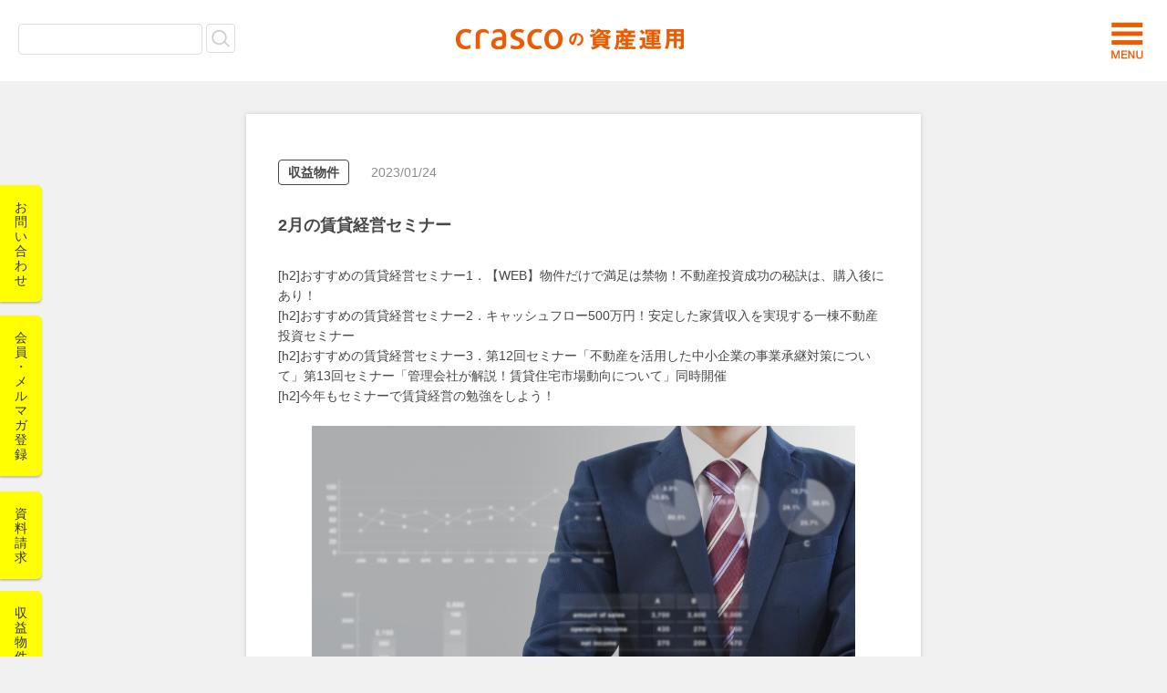

--- FILE ---
content_type: text/html; charset=UTF-8
request_url: https://asset.crasco.jp/shuekibukken/7207
body_size: 31046
content:
<!DOCTYPE html>
<html lang="ja">

<head prefix="og: http://ogp.me/ns# fb: http://ogp.me/ns/fb# website: http://ogp.me/ns/website# article: http://ogp.me/ns/article#">
	<meta charset="utf-8">
	<meta name="viewport" content="width=device-width, initial-scale=1.0, user-scalable=0">
	<title>2月の賃貸経営セミナー/クラスコの資産運用</title>
	<link rel="shortcut icon" href="/img/asset/favicon.ico">
	<meta name="keywords" content="" />
	<meta name="description" content="
[h2]おすすめの賃貸経営セミナー1．【WEB】物件だけで満足は禁物！不動産投資成功の秘訣は、購入後にあり！
[h2]おすすめの賃貸経営セミナー2．キャッシュフロー500万円！安定した家賃収入を実現する一棟不動産投資セミナー
[h2]おすすめの賃貸経営セミナー3．第12回…
" />
	<meta property="og:title" content="2月の賃貸経営セミナー/クラスコの資産運用" />
	<meta property="og:type" content="website" />
	<meta property="og:description" content="
[h2]おすすめの賃貸経営セミナー1．【WEB】物件だけで満足は禁物！不動産投資成功の秘訣は、購入後にあり！
[h2]おすすめの賃貸経営セミナー2．キャッシュフロー500万円！安定した家賃収入を実現する一棟不動産投資セミナー
[h2]おすすめの賃貸経営セミナー3．第12回…
" />
	<meta property="og:url" content="http://asset.crasco.jp/shuekibukken/7207" />
	<meta property="og:image" content="https://owners-academy.s3.ap-northeast-1.amazonaws.com//img/post/7207/a7f8e0e014c93878300bd93d2309593c.jpg?X-Amz-Content-Sha256=UNSIGNED-PAYLOAD&X-Amz-Algorithm=AWS4-HMAC-SHA256&X-Amz-Credential=AKIA2GCU6ABFEZI7PV5V%2F20260130%2Fap-northeast-1%2Fs3%2Faws4_request&X-Amz-Date=20260130T054856Z&X-Amz-SignedHeaders=host&X-Amz-Expires=60&X-Amz-Signature=53bbecac4615c689a7941f2ee40fbd0e91b0372f8a1b8661dc7ce69738f0adf5" />
	<meta property="og:site_name" content="2月の賃貸経営セミナー/クラスコの資産運用" />
	<meta name="twitter:site" content="@takara_fudosan" />
	<meta name="twitter:card" content="summary" />
	<meta name="twitter:creator" content="@takara_fudosan" />
	<meta name="twitter:description" content="
[h2]おすすめの賃貸経営セミナー1．【WEB】物件だけで満足は禁物！不動産投資成功の秘訣は、購入後にあり！
[h2]おすすめの賃貸経営セミナー2．キャッシュフロー500万円！安定した家賃収入を実現する一棟不動産投資セミナー
[h2]おすすめの賃貸経営セミナー3．第12回…
" />
	<meta name="twitter:image:src" content="https://owners-academy.s3.ap-northeast-1.amazonaws.com//img/post/7207/a7f8e0e014c93878300bd93d2309593c.jpg?X-Amz-Content-Sha256=UNSIGNED-PAYLOAD&X-Amz-Algorithm=AWS4-HMAC-SHA256&X-Amz-Credential=AKIA2GCU6ABFEZI7PV5V%2F20260130%2Fap-northeast-1%2Fs3%2Faws4_request&X-Amz-Date=20260130T054856Z&X-Amz-SignedHeaders=host&X-Amz-Expires=60&X-Amz-Signature=53bbecac4615c689a7941f2ee40fbd0e91b0372f8a1b8661dc7ce69738f0adf5" />

	<link rel="shortcut icon" type="image/x-icon" href="/img/asset/favicon.ico">
	<link rel="stylesheet" href="/css/asset/common.css"/>
	<link rel="stylesheet" href="/css/asset/style.css"/>
	<link rel="stylesheet" href="/css/asset/slidebars.css"/>
	<script src="/js/asset/jquery-1.11.3.min.js"></script>
	<script src="/js/asset/jquery.easing.1.3.js"></script>
	<script src="/js/asset/slidebars.min.js"></script>
	<script src="/js/asset/smartRollover.js"></script>
	<script src="/js/asset/masonry.pkgd.min.js"></script>
	<script src="/js/asset/imagesloaded.pkgd.min.js"></script>
	<script src="/js/asset/jquery.infinitescroll.min.js"></script>
	<script src="/js/asset/mainscript.js"></script>
	<script src="/js/asset/script.js"></script>
	<script src="/js/asset/jquery.validate.js"></script>
	<script src="/js/asset/form.validate.js"></script>
	<script src="https://www.google.com/recaptcha/api.js"></script>
	<script src="/js/recaptcha-button.js"></script>
	<style type="text/css">
		body {
			transition-duration: 0.8s;
			transition-property: opacity;
		}
	</style>
	<script type="text/javascript">
		document.write('<style type="text/css">body { opacity: 0.0; }</style>');
	</script>
	<script type="text/javascript">
		jQuery(document).ready(function($) {
			$('body').css({
				opacity: 1.0
			});
		});
	</script>
	<script>
		(function(i, s, o, g, r, a, m) {
			i['GoogleAnalyticsObject'] = r;
			i[r] = i[r] || function() {
				(i[r].q = i[r].q || []).push(arguments)
			}, i[r].l = 1 * new Date();
			a = s.createElement(o),
				m = s.getElementsByTagName(o)[0];
			a.async = 1;
			a.src = g;
			m.parentNode.insertBefore(a, m)
		})(window, document, 'script', '//www.google-analytics.com/analytics.js', 'ga');

		ga('create', 'UA-43746625-6', 'auto');
		ga('send', 'pageview');
	</script>
	<!-- /画面切替 モーション-->
	<!--[if lt IE 9]><script src="http://css3-mediaqueries-js.googlecode.com/svn/trunk/css3-mediaqueries.js"></script><![endif]-->
	<!--[if lt IE 9]><script src="http://html5shiv.googlecode.com/svn/trunk/html5.js"></script><![endif]-->
</head><body>
  <a name="top" id="top"></a>
  <!-- header -->
<header class="sb-slide">
	<div class="headerOtl">
		<h1 class="logo">
			<a href="/">
				<img src="/img/asset/logo.png" alt="クラスコの資産運用"/>			</a>
		</h1>
		<form method="post" accept-charset="utf-8" action="/"><div style="display:none;"><input type="hidden" name="_method" value="POST"/></div>		<div class="searchBox">
			<input type="text" name="condition" id="condition" class="searchText mSize" placeholder="">
			<button class="searchSubmit mSize" type="submit"></button>			<!--<a href="/" class="searchSubmit mSize" onclick="form.submit();"></a>-->
			<a href="#" class="effect button-toggle"><div class="searchSubmitSp"></div></a>
		</div>
		</form>		<div class="headerRbox">
			<p class="menu sb-toggle-right effect"><img src="/img/asset/menu.png" alt="menu" title="menu"></p>
		</div>
	</div>

	<div class="searchArea">
		<form method="post" accept-charset="utf-8" id="searchForm" action="/"><div style="display:none;"><input type="hidden" name="_method" value="POST"/></div>		<div class="searchBoxRes">
			<input type="text" name="condition" id="condition" class="searchTextRes" placeholder="">
			<a href="#" class="searchSubmit" onclick="document.getElementById('searchForm').submit();"></a>
		</div>
		</form>	</div>
</header>
  <div id="sb-site">
    <div class="lowerWrapper" id="main">
      <section>
  <div class="sideMenu">
    <div><a href="/contact" id="btnContact">お問い合わせ</a></div>
    <div><a href="/registration" id="btnKain">会員・メルマガ登録</a></div>
    <div><a href="/contact/資料請求" id="btnShiryo">資料請求</a></div>
    <div><a href="https://am.crasco.jp/" id="btnBukken" target="_blank">収益物件を探す</a></div>
    <!-- <div><a href="/company/management_plan" id="btnKanri">管理プランを見る</a></div> -->
    <div><a href="https://www.crasco.jp/owners/ownersclub/#strength" id="btnKanri" target="_blank">クラスコの強み</a></div>
  </div>
</section>      <div id="lowerContainer">
        <div id="lowerContents">
          <a href="/shuekibukken/" class="bukkenTag">収益物件</a>
<div class="lower_entry_date">2023/01/24</div>
<h2 class="kijih2">2月の賃貸経営セミナー</h2>
<div class="kiji">
  
	 [h2]おすすめの賃貸経営セミナー1．【WEB】物件だけで満足は禁物！不動産投資成功の秘訣は、購入後にあり！<br />[h2]おすすめの賃貸経営セミナー2．キャッシュフロー500万円！安定した家賃収入を実現する一棟不動産投資セミナー<br />[h2]おすすめの賃貸経営セミナー3．第12回セミナー「不動産を活用した中小企業の事業承継対策について」第13回セミナー「管理会社が解説！賃貸住宅市場動向について」同時開催<br />[h2]今年もセミナーで賃貸経営の勉強をしよう！<br /><br /><div class="news_detail_img"><div class="lowerImg"><img src="https://owners-academy.s3.ap-northeast-1.amazonaws.com/img/post/7207/a7f8e0e014c93878300bd93d2309593c.jpg?X-Amz-Content-Sha256=UNSIGNED-PAYLOAD&X-Amz-Algorithm=AWS4-HMAC-SHA256&X-Amz-Credential=AKIA2GCU6ABFEZI7PV5V%2F20260130%2Fap-northeast-1%2Fs3%2Faws4_request&X-Amz-Date=20260130T054856Z&X-Amz-SignedHeaders=host&X-Amz-Expires=300&X-Amz-Signature=9184a9698ba4dd55b804ab5c87af88f9c2e0d19b10ff0ff4af6eb7b3a5405ba1" class="news_detail_img2"></div></div>新しい年が始まりましたが、1月は何かと忙しく、あっという間に過ぎてしまったという人も多いのではないでしょうか。<br /><br />今回のコラムでは、新しい年を迎えてしっかり賃貸経営について勉強しようとしている人におすすめの2月に行われる賃貸経営セミナーを紹介します。<br /><br />役に立つセミナーばかりなのでぜひ参考にしてみてください。<br /><br /><h2>おすすめの賃貸経営セミナー1．【WEB】物件だけで満足は禁物！不動産投資成功の秘訣は、購入後にあり！</h2><br />講師：株式会社和不動産　営業企画部　佐藤大介氏<br /><br />セミナー内容： マンション投資は、買ったときのタイミングに重きを置いている人も多いですが、ローンの期間は最長で35年もあることからも購入後の運用の方が大切になります。<br /><br />マンション投資は買った後の運用によって結果が変わることをセミナーで解説していきます。<br /><br />購入後のアフターフォローに力を入れている会社だからこそのノウハウを紹介します。<br /><br />＜セミナーの流れ＞<br />①オーナー様から寄せられる悩みについて<br />②意見を聞くべきは成功者から<br />③購入後の運用がいかに大切か<br />④再投資を続けていくにはグリットが大切<br />⑤アフターフォローの持つ効果と意味<br /><br />日時：2022年2月6日（日）13：30～15：00終了予定<br /><br />参加料：無料<br /><br />会場：オンラインセミナー（お手持ちのタブレットやPC、スマートフォンからご参加いただけます）<br /><br />参加特典：代表・仲宗根が執筆した著書からお好きな1冊をプレゼント<br />和不動産のロジックが詰まったメディア掲載冊子をプレゼント<br />マンション投資がわかるオリジナルアニメDVDをプレゼント<br /><br />申し込み方法：お申し込みフォームより<br /><br />参加・特典条件：あり<br /><br /><h2>おすすめの賃貸経営セミナー2．キャッシュフロー500万円！安定した家賃収入を実現する一棟不動産投資セミナー</h2><br /><br />講師： 大和財託株式会社　井口紘希氏<br /><br />セミナー内容： 長期的な安定収入が得られると人気の不動産投資ですが、正しい知識や情報を得ることが大切です。<br /><br />今回のセミナーでは、不動産投資の基礎知識やメリット・デメリット、投資判断指標などの不動産投資を成功させるための原理原則を幅広くレクチャーします。<br /><br />不動産投資は難しいと考えている人も多くいますが、不動産初心者から上級者まで幅広い人が満足できるセミナーとなっています。<br /><br />＜セミナーの流れ＞<br />①不動産投資の基礎<br />②正しい融資戦略<br />③利益の出る物件選定の方法<br />④成功事例の紹介<br />⑤次世代不動産投資<br /><br />日時：2022年2月27日（日）19：00～<br /><br />参加料：無料<br /><br />定員：30名<br /><br />会場：オンラインセミナー（お手持ちのタブレットやPC、スマートフォンからご参加いただけます）<br /><br />参加特典： 希望者にはプライベート相談あり<br /><br />申し込み方法：お申し込みフォームより<br /><br />参加条件：あり<br /><br /><h2>おすすめの賃貸経営セミナー3．第12回セミナー「不動産を活用した中小企業の事業承継対策について」第13回セミナー「管理会社が解説！賃貸住宅市場動向について」同時開催</h2><br /><br />講師： 第12回セミナー　弁護士法人朝日中央綜合法律事務所　代表弁護士　中川晴夫氏　同事務所　公認会計士/税理士　小平康弘氏<br />第13回セミナー　大和リビング株式会社　賃貸事業推進部　解発・運用グループ課長　藤井司氏<br /><br />セミナー内容： ＜第12回セミナー＞　中小企業が事業の承継をするときの株の分散防止、後継者に自社株を集約する方法と収益不動産を活用した株価引き下げ対策などについて解説します。<br /><br />＜セミナーの流れ＞<br />①非上場株式の評価方法<br />②新設会社の設立と株式交換の全体像<br />③株式を移転するときのポイント<br /><br />＜第13回セミナー＞　賃貸住宅管理会社から人口や世帯数の動向及び世帯構成の推移と入居者の属性を含めて、賃貸住宅市場におけるコロナの影響、ニーズと市場の変化に合わせた<取り組みなどを紹介します。<br /><br />＜セミナーの流れ＞<br />①人口・世帯動向<br />②D-room　入居者属性<br />③賃貸住宅市場ニーズの変化について<br />④市場ニーズと取り組み例<br /><br />日時：2022年2月15日（火）10：00～2月28日（日）18：00まで　どちらのセミナーも期間中はいつでも視聴可能です。<br /><br />参加料：無料<br /><br />会場：オンラインセミナー（お手持ちのタブレットやPC、スマートフォンからご参加いただけます）<br /><br />申し込み方法：お申し込みフォームより<br /><br />参加条件：あり<br /><br /><h2>今年もセミナーで賃貸経営の勉強をしよう！</h2><br />1月は忙しく「今年こそは本腰を入れて賃貸経営を勉強しよう！」と考えていた人は、何もできなかったとガッカリしているのではないでしょうか。<br /><br />しかし、賃貸経営は、勉強するべきテーマがたくさんあるので落ち着いてきた2月から腰を据えて始めるのが正解かもしれません。<br /><br />2月に入ると賃貸経営に関する興味深いセミナーも多く開催されるので、この機会にセミナーで賃貸経営の勉強をスタートしてみてはいかがでしょうか。<br /><br />（画像は写真ACより）<br /><br />
</div>
<div class="kiji_banner_wrapper">
  <div class="kiji_banner">
    <a href="https://www.amazon.co.jp/dp/4774518336/" class="kiji_bnlink" target="_blank">
      <img src="https://owners-academy.s3.ap-northeast-1.amazonaws.com/img/banner/book1.jpg?X-Amz-Content-Sha256=UNSIGNED-PAYLOAD&amp;X-Amz-Algorithm=AWS4-HMAC-SHA256&amp;X-Amz-Credential=AKIA2GCU6ABFEZI7PV5V%2F20260130%2Fap-northeast-1%2Fs3%2Faws4_request&amp;X-Amz-Date=20260130T054856Z&amp;X-Amz-SignedHeaders=host&amp;X-Amz-Expires=60&amp;X-Amz-Signature=50a8c37634f4ea5d52283ca158dd2b92b706057eacb62e8501a7b7dc95807790" height="500" width="500" alt=""/>    </a>
  </div>
</div>
<a href="/contact/2月の賃貸経営セミナー" title="申し込む" class="orangeBtn mt30 mb30" style="display: none">
  お問い合わせ
</a>

<div class="socialWrap">
  <div><a href="https://twitter.com/share" class="twitter-share-button" data-count="vertical">Tweet</a>
    <script>!function(d,s,id){var js,fjs=d.getElementsByTagName(s)[0],p=/^http:/.test(d.location)?'http':'https';if(!d.getElementById(id)){js=d.createElement(s);js.id=id;js.src=p+'://platform.twitter.com/widgets.js';fjs.parentNode.insertBefore(js,fjs);}}(document, 'script', 'twitter-wjs');</script>
  </div>
  <!-- /twitter sns button -->
  <div id="fb-root"></div>
  <div><script>(function(d, s, id) {
    var js, fjs = d.getElementsByTagName(s)[0];
    if (d.getElementById(id)) return;
    js = d.createElement(s); js.id = id;
    js.src = "//connect.facebook.net/ja_JP/sdk.js#xfbml=1&version=v2.5";
    fjs.parentNode.insertBefore(js, fjs);
  }(document, 'script', 'facebook-jssdk'));</script>
  <!-- /facebook snstag -->
  <div class="fb-share-button" data-href="/shuekibukken/7207" data-layout="box_count"></div></div>
  <!-- /facebook sns button -->
</div>
<!-- /socialWrap -->
        </div>
        <aside id="lowerAside">
  <div id="ranking">
    <h1 class="rank_title">人気記事ランキング</h1>
                <article class="rank_box"><a href="/shuekibukken/7170">
        <div class="figure">
          <div class="figureBox">
            <img src="https://owners-academy.s3.ap-northeast-1.amazonaws.com/img/post/7170/6bec441a946d54b4b808fb910e8998cb.jpg?X-Amz-Content-Sha256=UNSIGNED-PAYLOAD&amp;X-Amz-Algorithm=AWS4-HMAC-SHA256&amp;X-Amz-Credential=AKIA2GCU6ABFEZI7PV5V%2F20260130%2Fap-northeast-1%2Fs3%2Faws4_request&amp;X-Amz-Date=20260130T054856Z&amp;X-Amz-SignedHeaders=host&amp;X-Amz-Expires=60&amp;X-Amz-Signature=e2b4342c5700932bfa644a9e73ab0ce157e62cc04ee7b23c63448943c4eef312" width="74" class="" alt=""/>            <img src="/img/asset/img_cover.png" width="228" height="16" class="coverRankImg" alt=""/>          </div>
          <p class="rankDay">22/12/28</p></div>
          <div class="text">
            <div class="spec">
              <div class="number">1</div>
              <div class="cat rankBukken">収益物件</div>
            </div>
            <h1>リフォームの減価償却と耐用年数について</h1>
          </div>
        </a>
      </article>
                <article class="rank_box"><a href="/zeikintaisaku/373">
        <div class="figure">
          <div class="figureBox">
            <img src="https://owners-academy.s3.ap-northeast-1.amazonaws.com/img/post/iStock_88664589_%E5%8F%A4%E3%82%A2%E3%83%91%E3%83%BC%E3%83%88SMALL.jpg?X-Amz-Content-Sha256=UNSIGNED-PAYLOAD&amp;X-Amz-Algorithm=AWS4-HMAC-SHA256&amp;X-Amz-Credential=AKIA2GCU6ABFEZI7PV5V%2F20260130%2Fap-northeast-1%2Fs3%2Faws4_request&amp;X-Amz-Date=20260130T054856Z&amp;X-Amz-SignedHeaders=host&amp;X-Amz-Expires=60&amp;X-Amz-Signature=43d02b2229c4b19e87b5ce9739182330e7ab720d64fb9280e4c0d924e9a9a30d" width="74" class="" alt=""/>            <img src="/img/asset/img_cover.png" width="228" height="16" class="coverRankImg" alt=""/>          </div>
          <p class="rankDay">16/09/17</p></div>
          <div class="text">
            <div class="spec">
              <div class="number">2</div>
              <div class="cat rankZeikin">税金対策</div>
            </div>
            <h1>法定耐用年数を超えた物件でも減価償却費が計上できる</h1>
          </div>
        </a>
      </article>
                <article class="rank_box"><a href="/shuekibukken/2959">
        <div class="figure">
          <div class="figureBox">
            <img src="https://owners-academy.s3.ap-northeast-1.amazonaws.com/img/post/f8e2747e4c29c9467a8412eb11502af3.png?X-Amz-Content-Sha256=UNSIGNED-PAYLOAD&amp;X-Amz-Algorithm=AWS4-HMAC-SHA256&amp;X-Amz-Credential=AKIA2GCU6ABFEZI7PV5V%2F20260130%2Fap-northeast-1%2Fs3%2Faws4_request&amp;X-Amz-Date=20260130T054856Z&amp;X-Amz-SignedHeaders=host&amp;X-Amz-Expires=60&amp;X-Amz-Signature=bbdfc01a04f5eeb9c9ea61767b35e0022671cbe562d57f43d22fc9d09c064088" width="74" class="" alt=""/>            <img src="/img/asset/img_cover.png" width="228" height="16" class="coverRankImg" alt=""/>          </div>
          <p class="rankDay">21/02/10</p></div>
          <div class="text">
            <div class="spec">
              <div class="number">3</div>
              <div class="cat rankBukken">収益物件</div>
            </div>
            <h1>【pickupニュース】LIFULLの最新版住みた...</h1>
          </div>
        </a>
      </article>
                <article class="rank_box"><a href="/shuekibukken/1853">
        <div class="figure">
          <div class="figureBox">
            <img src="https://owners-academy.s3.ap-northeast-1.amazonaws.com/img/post/8c5c143a76ec59dcebdd725d4a7d415f.png?X-Amz-Content-Sha256=UNSIGNED-PAYLOAD&amp;X-Amz-Algorithm=AWS4-HMAC-SHA256&amp;X-Amz-Credential=AKIA2GCU6ABFEZI7PV5V%2F20260130%2Fap-northeast-1%2Fs3%2Faws4_request&amp;X-Amz-Date=20260130T054856Z&amp;X-Amz-SignedHeaders=host&amp;X-Amz-Expires=60&amp;X-Amz-Signature=bfb1cfe8ba359671fda2aafb9635b94e0a1dce885f9fe4092ed7ab672af5a92b" width="74" class="" alt=""/>            <img src="/img/asset/img_cover.png" width="228" height="16" class="coverRankImg" alt=""/>          </div>
          <p class="rankDay">19/04/29</p></div>
          <div class="text">
            <div class="spec">
              <div class="number">4</div>
              <div class="cat rankBukken">収益物件</div>
            </div>
            <h1>【pickupニュース】18年の全国空き家率は過去...</h1>
          </div>
        </a>
      </article>
                <article class="rank_box"><a href="/shuekibukken/1660">
        <div class="figure">
          <div class="figureBox">
            <img src="https://owners-academy.s3.ap-northeast-1.amazonaws.com/img/post/4f49f2dc71bc50e419aa90db12d96e99.jpg?X-Amz-Content-Sha256=UNSIGNED-PAYLOAD&amp;X-Amz-Algorithm=AWS4-HMAC-SHA256&amp;X-Amz-Credential=AKIA2GCU6ABFEZI7PV5V%2F20260130%2Fap-northeast-1%2Fs3%2Faws4_request&amp;X-Amz-Date=20260130T054856Z&amp;X-Amz-SignedHeaders=host&amp;X-Amz-Expires=60&amp;X-Amz-Signature=a06fae779f8223059ada7d01e25bf5822601aefb7a55a1988a6ea85de19a4625" width="74" class="" alt=""/>            <img src="/img/asset/img_cover.png" width="228" height="16" class="coverRankImg" alt=""/>          </div>
          <p class="rankDay">19/01/29</p></div>
          <div class="text">
            <div class="spec">
              <div class="number">5</div>
              <div class="cat rankBukken">収益物件</div>
            </div>
            <h1>土地活用で知っておきたい！国有地払い下げとは？赤道...</h1>
          </div>
        </a>
      </article>
                <article class="rank_box"><a href="/shuekibukken/1914">
        <div class="figure">
          <div class="figureBox">
            <img src="https://owners-academy.s3.ap-northeast-1.amazonaws.com/img/post/d3cfed4ea23e5539922d42e2a7cab46b.png?X-Amz-Content-Sha256=UNSIGNED-PAYLOAD&amp;X-Amz-Algorithm=AWS4-HMAC-SHA256&amp;X-Amz-Credential=AKIA2GCU6ABFEZI7PV5V%2F20260130%2Fap-northeast-1%2Fs3%2Faws4_request&amp;X-Amz-Date=20260130T054856Z&amp;X-Amz-SignedHeaders=host&amp;X-Amz-Expires=60&amp;X-Amz-Signature=c3000f1f808a2b8dd1a1e6d229398f091f8abc4882225a5190d6811713746a67" width="74" class="" alt=""/>            <img src="/img/asset/img_cover.png" width="228" height="16" class="coverRankImg" alt=""/>          </div>
          <p class="rankDay">19/06/04</p></div>
          <div class="text">
            <div class="spec">
              <div class="number">6</div>
              <div class="cat rankBukken">収益物件</div>
            </div>
            <h1>【pickupニュース】新橋30分圏内、職住近接の...</h1>
          </div>
        </a>
      </article>
                <article class="rank_box"><a href="/shuekibukken/7182">
        <div class="figure">
          <div class="figureBox">
            <img src="https://owners-academy.s3.ap-northeast-1.amazonaws.com/img/post/7182/7d7ed062fecae6e8b9190c6c68d93c17.png?X-Amz-Content-Sha256=UNSIGNED-PAYLOAD&amp;X-Amz-Algorithm=AWS4-HMAC-SHA256&amp;X-Amz-Credential=AKIA2GCU6ABFEZI7PV5V%2F20260130%2Fap-northeast-1%2Fs3%2Faws4_request&amp;X-Amz-Date=20260130T054856Z&amp;X-Amz-SignedHeaders=host&amp;X-Amz-Expires=60&amp;X-Amz-Signature=1934a28cc3c500776b31b790aa8cf45cfd35455c9626c656bd7d8003e366164e" width="74" class="" alt=""/>            <img src="/img/asset/img_cover.png" width="228" height="16" class="coverRankImg" alt=""/>          </div>
          <p class="rankDay">23/01/08</p></div>
          <div class="text">
            <div class="spec">
              <div class="number">7</div>
              <div class="cat rankBukken">収益物件</div>
            </div>
            <h1>【pickupニュース】上位に東京西部の駅がずらり...</h1>
          </div>
        </a>
      </article>
                <article class="rank_box"><a href="/shuekibukken/1861">
        <div class="figure">
          <div class="figureBox">
            <img src="https://owners-academy.s3.ap-northeast-1.amazonaws.com/img/post/4bc58d1b04a70cae6c0c3ba19589646b.png?X-Amz-Content-Sha256=UNSIGNED-PAYLOAD&amp;X-Amz-Algorithm=AWS4-HMAC-SHA256&amp;X-Amz-Credential=AKIA2GCU6ABFEZI7PV5V%2F20260130%2Fap-northeast-1%2Fs3%2Faws4_request&amp;X-Amz-Date=20260130T054856Z&amp;X-Amz-SignedHeaders=host&amp;X-Amz-Expires=60&amp;X-Amz-Signature=2b0fff5f6a44a5ecfd8a406fdfebcf184d516d85cdd6f1cbcb0bf7e32fc9bd20" width="74" class="" alt=""/>            <img src="/img/asset/img_cover.png" width="228" height="16" class="coverRankImg" alt=""/>          </div>
          <p class="rankDay">19/05/03</p></div>
          <div class="text">
            <div class="spec">
              <div class="number">8</div>
              <div class="cat rankBukken">収益物件</div>
            </div>
            <h1>【pickupニュース】国土交通省、「平成30年度...</h1>
          </div>
        </a>
      </article>
                <article class="rank_box"><a href="/shuekibukken/7227">
        <div class="figure">
          <div class="figureBox">
            <img src="https://owners-academy.s3.ap-northeast-1.amazonaws.com/img/post/7227/2b666ce11138e2d94196090c420f64d1.jpg?X-Amz-Content-Sha256=UNSIGNED-PAYLOAD&amp;X-Amz-Algorithm=AWS4-HMAC-SHA256&amp;X-Amz-Credential=AKIA2GCU6ABFEZI7PV5V%2F20260130%2Fap-northeast-1%2Fs3%2Faws4_request&amp;X-Amz-Date=20260130T054856Z&amp;X-Amz-SignedHeaders=host&amp;X-Amz-Expires=60&amp;X-Amz-Signature=4fb8c6afff747fc48ebc5c6ec75456841dc1c0affd1a37b8558924c9af1be4b9" width="74" class="" alt=""/>            <img src="/img/asset/img_cover.png" width="228" height="16" class="coverRankImg" alt=""/>          </div>
          <p class="rankDay">23/02/03</p></div>
          <div class="text">
            <div class="spec">
              <div class="number">9</div>
              <div class="cat rankBukken">収益物件</div>
            </div>
            <h1>【pickupニュース】慶應に通学しやすく家賃が安...</h1>
          </div>
        </a>
      </article>
                <article class="rank_box"><a href="/shuekibukken/5436">
        <div class="figure">
          <div class="figureBox">
            <img src="https://owners-academy.s3.ap-northeast-1.amazonaws.com/img/post/5436/3fdbb47a194b7e0c8efe27135168bf61.png?X-Amz-Content-Sha256=UNSIGNED-PAYLOAD&amp;X-Amz-Algorithm=AWS4-HMAC-SHA256&amp;X-Amz-Credential=AKIA2GCU6ABFEZI7PV5V%2F20260130%2Fap-northeast-1%2Fs3%2Faws4_request&amp;X-Amz-Date=20260130T054856Z&amp;X-Amz-SignedHeaders=host&amp;X-Amz-Expires=60&amp;X-Amz-Signature=69ea0662884332a2835a73b160b05f5db9161f4454f35b88f8a52db05a49d117" width="74" class="" alt=""/>            <img src="/img/asset/img_cover.png" width="228" height="16" class="coverRankImg" alt=""/>          </div>
          <p class="rankDay">22/09/12</p></div>
          <div class="text">
            <div class="spec">
              <div class="number">10</div>
              <div class="cat rankBukken">収益物件</div>
            </div>
            <h1>【pickupニュース】渋谷駅まで30分以内で、家...</h1>
          </div>
        </a>
      </article>
            <div class="side_banner_lower">
      <div class="side_banner_in_lower">
        <a href="https://www.amazon.co.jp/dp/4774518336/" class="banner_link_lower" target="_blank">
          <img src="https://owners-academy.s3.ap-northeast-1.amazonaws.com/img/banner/book2.jpg?X-Amz-Content-Sha256=UNSIGNED-PAYLOAD&amp;X-Amz-Algorithm=AWS4-HMAC-SHA256&amp;X-Amz-Credential=AKIA2GCU6ABFEZI7PV5V%2F20260130%2Fap-northeast-1%2Fs3%2Faws4_request&amp;X-Amz-Date=20260130T054856Z&amp;X-Amz-SignedHeaders=host&amp;X-Amz-Expires=60&amp;X-Amz-Signature=55e9be66640f88c0beeee4b22ce7114aa9b5f9e10e5a97d2b9fe083e457f85b2" height="500" width="500" alt=""/>        </a>
      </div>
    </div>
      </div>
</aside>
      </div>
      <p id="copyright">© crasco</p>
    </div>
  </div>
  <section>
    <div class="sideMenuRes sb-slide">
        <ul>
            <li><a href="/contact"><img src="/img/asset/icon_mail.png" height="16" width="16" alt=""><br><br>お問い合わせ</a></li>
            <li><a href="/registration"><img src="/img/asset/icon_human.png" height="16" width="16" alt=""><br>会員<br>メルマガ登録</a></li>
            <li><a href="/contact/資料請求"><img src="/img/asset/icon_file.png" height="16" width="16" alt=""><br><br>資料請求</a></li>
            <li><a href="https://am.crasco.jp/" target="_blank"><img src="/img/asset/icon_kensaku.png" height="16" width="16" alt=""><br>収益物件を<br>探す</a></li>
            <li><a href="/company/management_plan"><img src="/img/asset/icon_home.png" height="16" width="16" alt=""><br>管理プランを<br>見る</a></li>
        </ul>
    </div>
<!-- sideMenuスマホ -->
</section>
  <p id="page-top" class="sb-slide"><a href="#top"><img src="/img/asset/pagetop.png" alt="PAGE TOP"></a></p>
  <div class="sb-slidebar sb-right">
  <nav class="sb-menu">
    <ul>
      <li class="menuTit">Category</li>
      <li class="slidenav"><a href="/">ALL</a><a href="/jireishoukai">事例紹介</a></li>
      <li class="slidenav"><a href="https://fudousanowner.crasco.jp/events" target="_blank">セミナー</a><a href="/shuekibukken">収益物件</a></li>
      <li class="slidenav"><a href="/souzokutaisaku">相続対策</a><a href="/kushitsutaisaku">空室対策</a></li>
      <li class="slidenav"><a href="/tochi-katsuyo">土地活用</a><a href="/zeikintaisaku">税金対策</a></li>
      <li class="menuTit">Menu</li>
      <li><a href="/">Top</a></li>
              <li><a href="/login">ログイン</a></li>
            <li><a href="/contact">お問い合わせ</a></li>
      <li><a href="http://www.crasco.jp/company/outline.php" target="_blank">会社概要</a></li>
      <li><a href="/company/privacypolicy">個人情報保護方針</a></li>
      <li><a href="/sitemap">サイトマップ</a></li>
      <li class="slidenav_sns"><a href="https://www.crasco.jp/facebook//" target="_blank"><img src="/img/asset/icon_fb.png" height="20" width="20" alt=""></a><a href="https://twitter.com/takara_fudosan" target="_blank"><img src="/img/asset/icon_tw.png" height="20" width="20" alt=""></a></li>
    </ul>
  </nav>
</div></body>
</html>


--- FILE ---
content_type: text/css
request_url: https://asset.crasco.jp/css/asset/common.css
body_size: 5285
content:
@charset "UTF-8";

/*------ reset ------*/
body,div,pre,p,blockquote,form,fieldset,input,textarea,select,option,dl,dt,dd,ul,ol,li,h1,h2,h3,h4,h5,h6,table,th,td,embed,object{margin: 0;padding: 0;vertical-align: baseline;}
h1,h2,h3,h4,h5,h6 {font-style: normal;font-weight: normal;font-size: 100%;}
table{border-spacing:0;}
* html table{border-collapse:collapse;}
*:first-child+html table{border-collapse:collapse;}
caption,th{text-align:left; font-weight:normal;}
table,th,td,img {border:0;}
img,input{vertical-align:top;}
q:before,q:after{content:'';}
strong,em,address{font-weight:normal;font-stretch:normal;font-style:normal;}
ul{list-style:none;}
img, div { behavior: url(iepngfix.htc) }
article,aside,canvas,details,figcaption,figure,
footer,header,hgroup,menu,nav,section,summary{display:block;}

/*--- text-align ---*/
.center{text-align: center;}
.left {text-align:left;}
.right {text-align:right;}

/*--- float---*/
.fl {float: left;}
.fr {float: right;}

/*--- color---*/
.red   {color: #f00;}
.blue  {color: #ff0;}
.green {}

/*--- clear ---*/
.clear {clear: both;}
.clearfix:after {
visibility: hidden;
display: block;
font-size: 0;
content: " ";
clear: both;
height: 0;
}
* html .clearfix {zoom:1;}
*:first-child+html .clearfix {zoom:1;}

/*--- margin ---*/
.m0  {margin: 0px!important;}
.m5  {margin: 5px!important;}
.m10 {margin:10px!important;}
.m15 {margin:15px!important;}
.m20 {margin:20px!important;}
.m25 {margin:25px!important;}
.m30 {margin:30px!important;}
.m35 {margin:35px!important;}
.m40 {margin:40px!important;}
.m45 {margin:45px!important;}
.m50 {margin:50px!important;}

.mt0  {margin-top: 0px!important;}
.mt5  {margin-top: 5px!important;}
.mt10 {margin-top:10px!important;}
.mt15 {margin-top:15px!important;}
.mt20 {margin-top:20px!important;}
.mt25 {margin-top:25px!important;}
.mt30 {margin-top:30px!important;}
.mt35 {margin-top:35px!important;}
.mt40 {margin-top:40px!important;}
.mt45 {margin-top:45px!important;}
.mt50 {margin-top:50px!important;}

.mb0  {margin-bottom: 0px!important;}
.mb5  {margin-bottom: 5px!important;}
.mb10 {margin-bottom:10px!important;}
.mb15 {margin-bottom:15px!important;}
.mb20 {margin-bottom:20px!important;}
.mb25 {margin-bottom:25px!important;}
.mb30 {margin-bottom:30px!important;}
.mb35 {margin-bottom:35px!important;}
.mb40 {margin-bottom:40px!important;}
.mb45 {margin-bottom:45px!important;}
.mb50 {margin-bottom:50px!important;}

.ml0  {margin-left: 0px!important;}
.ml5  {margin-left: 5px!important;}
.ml10 {margin-left:10px!important;}
.ml15 {margin-left:15px!important;}
.ml20 {margin-left:20px!important;}
.ml25 {margin-left:25px!important;}
.ml30 {margin-left:30px!important;}
.ml35 {margin-left:35px!important;}
.ml40 {margin-left:40px!important;}
.ml45 {margin-left:45px!important;}
.ml50 {margin-left:50px!important;}

.mr0  {margin-right: 0px!important;}
.mr5  {margin-right: 5px!important;}
.mr10 {margin-right:10px!important;}
.mr15 {margin-right:15px!important;}
.mr20 {margin-right:20px!important;}
.mr25 {margin-right:25px!important;}
.mr30 {margin-right:30px!important;}
.mr35 {margin-right:35px!important;}
.mr40 {margin-right:40px!important;}
.mr45 {margin-right:45px!important;}
.mr50 {margin-right:50px!important;}

.ma  {margin-left: auto!important; margin-right: auto!important;}
.mar {margin-right: auto!important;}
.mal {margin-left: auto!important; }

/*--- padding ---*/
.p0  {padding: 0px!important;}
.p5  {padding: 5px!important;}
.p10 {padding:10px!important;}
.p15 {padding:15px!important;}
.p20 {padding:20px!important;}
.p25 {padding:25px!important;}
.p30 {padding:30px!important;}
.p35 {padding:35px!important;}
.p40 {padding:40px!important;}
.p45 {padding:45px!important;}
.p50 {padding:50px!important;}

.pt0  {padding-top: 0px!important;}
.pt5  {padding-top: 5px!important;}
.pt10 {padding-top:10px!important;}
.pt15 {padding-top:15px!important;}
.pt20 {padding-top:20px!important;}
.pt25 {padding-top:25px!important;}
.pt30 {padding-top:30px!important;}
.pt35 {padding-top:35px!important;}
.pt40 {padding-top:40px!important;}
.pt45 {padding-top:45px!important;}
.pt50 {padding-top:50px!important;}

.pb0  {padding-bottom: 0px!important;}
.pb5  {padding-bottom: 5px!important;}
.pb10 {padding-bottom:10px!important;}
.pb15 {padding-bottom:15px!important;}
.pb20 {padding-bottom:20px!important;}
.pb25 {padding-bottom:25px!important;}
.pb30 {padding-bottom:30px!important;}
.pb35 {padding-bottom:35px!important;}
.pb40 {padding-bottom:40px!important;}
.pb45 {padding-bottom:45px!important;}
.pb50 {padding-bottom:50px!important;}

.pl0  {padding-left: 0px!important;}
.pl5  {padding-left: 5px!important;}
.pl10 {padding-left:10px!important;}
.pl15 {padding-left:15px!important;}
.pl20 {padding-left:20px!important;}
.pl25 {padding-left:25px!important;}
.pl30 {padding-left:30px!important;}
.pl35 {padding-left:35px!important;}
.pl40 {padding-left:40px!important;}
.pl45 {padding-left:45px!important;}
.pl50 {padding-left:50px!important;}

.pr0  {padding-right: 0px!important;}
.pr5  {padding-right: 5px!important;}
.pr10 {padding-right:10px!important;}
.pr15 {padding-right:15px!important;}
.pr20 {padding-right:20px!important;}
.pr25 {padding-right:25px!important;}
.pr30 {padding-right:30px!important;}
.pr35 {padding-right:35px!important;}
.pr40 {padding-right:40px!important;}
.pr45 {padding-right:45px!important;}
.pr50 {padding-right:50px!important;}

--- FILE ---
content_type: text/css
request_url: https://asset.crasco.jp/css/asset/style.css
body_size: 40087
content:
@charset "UTF-8";

body {
	font-family: "ヒラギノ角ゴ Pro W3", "Hiragino Kaku Gothic Pro", "メイリオ", Meiryo, Osaka, "ＭＳ Ｐゴシック", "MS PGothic", sans-serif;
	font-size: 14px;
	color: #484848;
	background: #fff;
	line-height: 160%;
	height: 100%;
	word-wrap:break-word;
  -webkit-text-size-adjust: 100%;
}

@-ms-viewport {width: device-width;}

input[type=number]::-webkit-inner-spin-button,
input[type=number]::-webkit-outer-spin-button {
    -webkit-appearance: none;
    -moz-appearance: none;
    appearance: none;
    margin: 0;
}

/* link */
a {
	color: #EB5C01;
	text-decoration: none;
}
a:link {
	color: #EB5C01;
	text-decoration: none;
}
a:hover {
	color: #EB5C01;
}
a:visited {
	color: #EB5C01;
	text-decoration: none;
}

/* header */
header{
position: fixed;
width: 100%;
top: 0;
z-index: 10;
}

.headerOtl {
    border-bottom: 1px solid #eee;
	background: #fff;
	padding: 31px 0;
	position: relative;
	height: 90px;
	width: 100%;
	-webkit-box-sizing: border-box;
	-moz-box-sizing: border-box;
	box-sizing: border-box;
}

.logo{
	width: 280px;
	height: 28px;
	display: block;
	margin: 0 auto;
}

.logo img{
width: 250px;
height: auto;
}

.searchBox{
	width: 280px;
	height: 32px;
	position: absolute;
	left: 20px;
	top: 26px;
}

.searchText{
    width: 200px;
    height: 32px;
    box-sizing: boder-box;
    text-indent: 10px;
    font-size: 16px;
    border: solid 1px #dddddd;
    border-radius: 4px;
    padding: 0 0 0 0;
     font-family: "ヒラギノ角ゴ Pro W3", "Hiragino Kaku Gothic Pro", "メイリオ", Meiryo, Osaka, "ＭＳ Ｐゴシック", "MS PGothic", sans-serif;
  color: #333 !important;
}
.searchText:hover, .searchText:focus{
    border: solid 1px #ccc;
}

.searchSubmit{
    width: 32px;
    height: 32px;
    box-sizing: boder-box;
    border: solid 1px #dddddd;
    border-radius: 4px;
    padding: 0;
    display: inline-block;
    background: url(/img/asset/icon_megane.png) no-repeat center center, #fff;
    background-size: 20px 20px;
    background: url(/img/asset/icon_megane_ie8.png) no-repeat center center\9;
      -webkit-transition: 0.3s ease;
  -moz-transition: 0.3s ease;
  -o-transition: 0.3s ease;
  transition: 0.3s ease;
}
.searchSubmit:hover{
    background: url(/img/asset/icon_megane.png) no-repeat center center, #eee;
        background-size: 20px 20px;
border: solid 1px #ccc;
}

/*ドロップダウン検索*/
.searchArea{
  width: 100%;
    background: #fff;
  -webkit-box-sizing: border-box;
  -moz-box-sizing: border-box;
  box-sizing: border-box;
  border-bottom: 1px solid #ddd;
}

.searchBoxRes{
  width: 250px;
  height: 32px;
padding: 20px;
margin: 0 auto;
}

.searchTextRes{
    width: 200px;
    height: 32px;
    box-sizing: boder-box;
    text-indent: 10px;
    font-size: 16px;
    border: solid 1px #dddddd;
    border-radius: 4px;
    padding: 0 0 0 0;
    color: #999;
    -webkit-appearance: none;
}
.searchText:hover, .searchText:focus{
    border: solid 1px #ccc;
}

.searchSubmit{
    width: 32px;
    height: 32px;
    box-sizing: boder-box;
    border: solid 1px #dddddd;
    border-radius: 4px;
    padding: 0;
    display: inline-block;
    background:  url(/img/asset/icon_megane.png) no-repeat center center, #fff;
            background-size: 20px 20px;
      -webkit-transition: 0.3s ease;
  -moz-transition: 0.3s ease;
  -o-transition: 0.3s ease;
  transition: 0.3s ease;
}

.headerRbox{
	width: 400px;
	position: absolute;
	right: 0;
	top: 0;
}

.menu{
	position: absolute;
	right: 24px;
	top: 24px;
  cursor: pointer;
}

.menu img{
  width: 40px;
}

.snsFb{
	position: absolute;
	right: 131px;
	top: 26px;
}

.snsTw{
	position: absolute;
	right: 188px;
	top: 26px;
}

.contact{
	position: absolute;
	right: 271px;
	top: 26px;
}

.login{
	position: absolute;
	right: 411px;
	top: 26px;
}

/*btn*/
.orangeBtn{
  font-size: 14px;
  font-weight: bold;
  width: 180px;
  height: 36px;
  text-align: center;
  display: block;
  background-color: #eb5c01;
  color: #fff !important;
  border-radius: 4px;
  border: none;
  line-height: 36px;
  letter-spacing: 0.08em;
  text-decoration: none !important;
  box-shadow: 0 0 1px rgba(0,0,0,.10),0 2px 2px rgba(0,0,0,.20);
  -moz-transition: all 0.3s;
  -o-transition: all 0.3s;
  -webkit-transition: all 0.3s;
  transition: all 0.3s;
  font-family: "ヒラギノ角ゴ Pro W3","Hiragino Kaku Gothic Pro","メイリオ",Meiryo,Osaka,"ＭＳ Ｐゴシック","MS PGothic",sans-serif;
  margin: 10px auto;
  cursor: pointer;
  -webkit-font-smoothing: antialiased;
}
.orangeBtn:disabled{
    color: #888;
    background-color: #ccc;
    border: #ccc;
}
.orangeBtn:hover{
  opacity: 0.6;
}
.btn{
    width: 120px;
    height: 36px;
    text-align: center;
    display: block;
    background-color: #FFFF01;
    color: #333 !important;
    border-radius: 4px;
    border: none;
    line-height: 36px;
    letter-spacing: 0.08em;
	text-decoration: none !important;
    box-shadow: 0 0 1px rgba(0,0,0,.10),0 2px 2px rgba(0,0,0,.20);
-moz-transition: all 0.3s;
    -o-transition: all 0.3s;
    -webkit-transition: all 0.3s;
    transition: all 0.3s;
}
.btn:hover{
    background-color: #EB5C01;
    color: #fff !important;
}

/* gNav */
.gNavOtl{
    background: #fff;
    height: 78px;
    position: absolute;
    top:90px;
    width: 100%;
    z-index: 20;
    border-bottom: 1px solid #eee;
}

.gNav {
    width: 900px;
    margin: 0 auto;
    padding: 20px 0 14px;
}

.gNav li {
	float: left;
	padding: 0 0 0 30px;
}

/* layout */
body{
  background-color: #F1F1F1;
  position: relative;
}

.wrapper{
  position: relative;
  height: 100%;
}

#container{
  min-height: 1260px;
  overflow: hidden;
  width: 1550px;
  margin: 0 auto;
  padding: 200px 0 0 0;
  position: relative;
  -webkit-box-sizing: border-box;
  -moz-box-sizing: border-box;
  box-sizing: border-box;
}

#contents {
  width: 1260px;
  float: left;
  margin-bottom: 40px;
  -webkit-box-sizing: border-box;
  -moz-box-sizing: border-box;
  box-sizing: border-box;
}

/*lower*/
#lowerContainer{
  min-height: 1200px;
  width: 1050px;
  overflow: hidden;
  margin: 0 auto;
  padding: 125px 0 0 0;
  position: relative;
  -webkit-box-sizing: border-box;
  -moz-box-sizing: border-box;
  box-sizing: border-box;
}
#lowerContents{
  background: #fff;
  width: 740px;
  float: left;
  -webkit-box-sizing: border-box;
  -moz-box-sizing: border-box;
  box-sizing: border-box;
  padding: 50px 35px;
  box-shadow: 0 0 5px 0 #cccccc;
  margin: 0 5px 5px;
}
#lowerContents h2{
  font-size: 18px;
  margin: 0 0 30px;
  line-height: 160%;
  -webkit-font-smoothing:antialiased;
}
#lowerContents h2.kijih2{
  margin: 30px 0;
  -webkit-font-smoothing:antialiased;
}
#lowerContents h2.btmBorder{
  font-size: 22px;
  padding-bottom: 10px;
  border-bottom: 1px solid #999;
  -webkit-font-smoothing: antialiased;
}
#lowerContents h3{
  font-size: 18px;
  background: #eee;
  -webkit-box-sizing: border-box;
  -moz-box-sizing: border-box;
  box-sizing: border-box;
  padding: 10px;
  margin: 30px 0 0;
}
.s22{font-size: 22px !important;}
#lowerContents h4{
  font-size: 16px;
  margin: 30px 0 20px;
  font-weight: bold;
  -webkit-font-smoothing: antialiased;
}
#lowerContents p{margin: 20px 0;}
#lowerContents div.kiji p{
  margin: 30px 0;
  font-size: 115%;
  line-height: 32px;
}
strong, b {
  font-weight: bold;
  -webkit-font-smoothing: antialiased;
}
#lowerAside {
  width: 285px;
  float: right;
  display: block;
  box-shadow: 0 0 5px 0 #cccccc;
  margin: 0 5px 5px 0;
}
.lower_entry_date{
  display: inline;
  margin-left: 20px;
  color: #8d8d8d;
}
.lowerImg{
  max-width: 596px;
  margin: 0 auto;
  display: block;
}
.lowerImg img{
  width: 100%;
  margin: 0 auto;
  display: block;
}
.lowerWrapper{
  position: relative;
  height: 100%;
}
.lowerWrapper .btnKain {
  position: absolute;
  left: 0;
  top: 105px;
}
.lowerWrapper .btnShiryo{
  position: absolute;
  top: 302px;
}
.lowerWrapper .btnBukken{
  position: absolute;
  top: 415px;
}
.lowerWrapper .btnKanri{
  position: absolute;
  top: 579px;
}
.doc{
  width: 670px;
  overflow: hidden;
}
/*outline*/
.outline{
  width: 100%;
  height: auto;
  overflow: hidden;
}
dl {
  clear: both;
  width: 100%;
  border-bottom: 1px solid #ccc;
}
.outline dt {
  width: 190px;
  font-weight: bold;
  -webkit-font-smoothing: antialiased;
}
table.officer td {padding: 0 0 0 20px;}
dt {
  float: left;
  padding: 16px 0 0;
}
dd {
  float: left;
  padding: 16px 0;
}
.tit_outline{
  margin: 0 !important;
  padding: 0 0 10px;
}
.icon_outline{
  font-size: 80%;
  color: #fff !important;
  background-color: #EB5C01;
  padding: 2px 4px;
  line-height: 160%;
  margin-left: 4px;
}

/*sitemap*/
#sitemap_l {
  float: left;
  margin: 5px 0 20px 10px;
  width: 330px;
}
#sitemap_r {
  float: right;
  width: 330px;
}
.sitemap ul {
  margin-bottom: 0;
}
.sitemap li {
  line-height: 160%;
  margin: 0 0 0 10px;
  padding: 0 0 0 20px;
}
.sitemap .category li {
  padding: 20px 0 0 20px;
  font-weight: bold;
  -webkit-font-smoothing: antialiased;
}
.sitemap ul li ul.page li {
  padding: 10px 0 0 20px;
  font-weight: normal;
}
.sitemap ul li ul li.last {background-color: #ffffff;}
/*ログイン*/
span.required {color: #eb5c01;}
.input-text {
  box-sizing: border-box;
  height: 30px;
  padding: 0 5px;
  max-width: 100%;
  width: 330px;
  -moz-appearance: none;
  background: none repeat scroll 0 0 #ffffff;
  border: 1px solid silver;
  border-radius: 2px;
  font-size: 16px;
  font-family: "ヒラギノ角ゴ Pro W3", "Hiragino Kaku Gothic Pro", "メイリオ", Meiryo, Osaka, "ＭＳ Ｐゴシック", "MS PGothic", sans-serif;
  color: #333 !important;
  height: 32px;
}
.form-list > li {margin-bottom: 10px;}
label.required em, span.required em {display: none;}
label.required::after{
  color: #eb5c01;
  content: " ※";
  font-size: 12px;
  font-weight: normal;
  vertical-align: baseline;
}
.form-list li{
  float: left;
  width: 300px;
  margin-right: 20px;
}
.form-listWide li{
  float: left;
  width: 100%;
  margin-bottom: 20px;
}
.magazine input{
  vertical-align: middle;
  margin-right: 4px;
}
.errorText{color: #eb5c01;}
ul.disc li{
  list-style-type: disc;
  margin-left: 20px;
}
label{
  font-weight: bold;
  -webkit-font-smoothing: antialiased;
}

/* pagetop */
#page-top {
  position: fixed;
  bottom: 400px;
  right: 20px;
  z-index: 100;
}
#page-top a {
  width: 60px;
  height: 70px;
  opacity: 0.6;
}
#page-top a:hover {opacity: 1.0 !important;}
#page-top img{
  width: 50px;
  height: auto;
}

/*エントリー*/
.box_s {width: 232px;}
.entry {
  float: left;
  position: relative;
  margin: 3px 4px 5px 4px;
  background-color: #FFF;
  border: solid 4px #fff;
  -webkit-box-shadow: 0 0 5px 0 #ccc;
  -moz-box-shadow: 0 0 5px 0 #ccc;
  box-shadow: 0 0 5px 0 #ccc;
  -moz-transition: all 0.3s;
  -o-transition: all 0.3s;
  -webkit-transition: all 0.3s;
  transition: all 0.3s;
}

.entry .entry_new {
  background-clip: padding-box;
  background-color: rgba(230, 228, 0, 0.9);
  border-radius: 23px;
  color: #fff;
  display: block;
  height: 46px;
  left: -5px;
  line-height: 46px;
  position: absolute;
  text-align: center;
  top: -5px;
  width: 46px;
  z-index: 100;
}
.box_m .entry_inner, .box_s .entry_inner {
  background-color: transparent;
  background-position: center top;
  background-repeat: no-repeat;
  cursor: pointer;
  display: block;
  overflow: hidden;
}
a.entry_link {text-decoration: none;}
.entry .entry_image {
  display: block;
  overflow: hidden;
  width: 100%;
  position: relative;
}
.entry .entry_image .coverImg{
  display: block;
  overflow: hidden;
  width: 100%;
  position: absolute;
  bottom: 0;
}
.box_s .entry_image img {
  width: 232px;
  height: auto;
}
.entry .entry_note {
  position: relative;
  z-index: 20;
}
.box_m .entry_inner, .box_s .entry_inner, .categoryBoxL {cursor: pointer;}
h2 {
  display: block;
  font-size: 1.5em;
  -webkit-margin-before: 0.83em;
  -webkit-margin-after: 0.83em;
  -webkit-margin-start: 0px;
  -webkit-margin-end: 0px;
  font-weight: bold;
}
.entry h2 {
  clear:both;
  color: #000;
  font-size: 16px;
  padding: 10px 15px 10px;
  -webkit-font-smoothing:antialiased;
}
.entry p {
  color: #000;
  font-size: 115%;
  line-height: 25px;
  padding: 0 15px 10px;
}
.entry .entry_category {
  font-size: 12px;
  display: inline-block;
  padding: 5px 5px 15px 15px;
}
.entry .entry_date {
  color: #8d8d8d;
  padding: 0 15px;
  font-size: 12px;
  float: left;
}
.new_tag{
  float: right;
  border: 1px solid #E75001;
  padding: 0 10px;
  margin: 0 15px 0 0;
}

/* members_only */
.members_only_wrapper{
  position: relative;
  overflow: hidden;
  width: 100%;
  height: 240px;
  margin: 10px 0;
}
.members_only_wrapper p{
  padding: 0 20px;
}
.members_only{
  padding: 0 20px;
  box-sizing: border-box;
  width: 100%;
  height: 240px;
  position: absolute;
  top:0;
  left: 0;
  z-index: 10;
  background: url(/img/asset/bg_members_only.png) repeat-x top left;
}
.members_only_inner{
  background: rgba(0,0,0,0.05);
  z-index: 20;
  top:0;
  left: 0;
  position: absolute;
  text-align: center;
  width: 100%;
  height: 240px;
}
.members_only_text{
  margin: 20px 0;
  text-shadow: 0 0 6px #F2F2F2;
  font-size: 115%;
line-height: 32px;
}
.members_only_tit{
  margin: 40px 0 0;
  font-weight: bold;
  font-size: 120%;
  text-shadow: 0 0 6px #F2F2F2;
}
.btn_yellow{
    width: 100px;
    height: 40px;
    text-align: center;
    display: inline-block;
    background-color: #FFFF01;
    color: #333 !important;
    border-radius: 4px;
    border: none;
    line-height: 40px;
    letter-spacing: 0.08em;
  text-decoration: none !important;
    box-shadow: 0 0 1px rgba(0,0,0,.10),0 2px 2px rgba(0,0,0,.20);
-moz-transition: all 0.3s;
    -o-transition: all 0.3s;
    -webkit-transition: all 0.3s;
    transition: all 0.3s;
    margin: 6px;
    font-weight: bold;
}
.btn_yellow_box{
  text-align: center;
}

/*タグ*/
.newTag{
  display: inline-block;
  padding: 2px 10px;
  color: #484848 !important;
  border: 1px solid #484848;
  border-radius: 4px;
  font-weight: bold;
  -webkit-font-smoothing: antialiased;
  -webkit-box-sizing: border-box;
  -moz-box-sizing: border-box;
  box-sizing: border-box;
  -moz-transition: all 0.3s;
  -o-transition: all 0.3s;
  -webkit-transition: all 0.3s;
  transition: all 0.3s;
}
.newTag:hover, .zeikinTag:hover, .tochiTag:hover, .bukkenTag:hover, .souzokuTag:hover, .akishitsuTag:hover, .seminarTag:hover{
opacity: 0.6;
}
.newEntry:hover {border: solid 4px #EB5900;}
.tochiTag{
  display: inline-block;
  padding: 2px 10px;
  color: #484848 !important;
  border: 1px solid #484848;
  border-radius: 4px;
  font-weight: bold;
  -webkit-font-smoothing: antialiased;
  -webkit-box-sizing: border-box;
  -moz-box-sizing: border-box;
  box-sizing: border-box;
  -moz-transition: all 0.3s;
  -o-transition: all 0.3s;
  -webkit-transition: all 0.3s;
  transition: all 0.3s;
}
.jireiEntry:hover {border: solid 4px #795548;}
.jireiTag{
  display: inline-block;
  padding: 2px 10px;
  color: #484848 !important;
  border: 1px solid #484848;
  border-radius: 4px;
  font-weight: bold;
  -webkit-font-smoothing: antialiased;
  -webkit-box-sizing: border-box;
  -moz-box-sizing: border-box;
  box-sizing: border-box;
  -moz-transition: all 0.3s;
  -o-transition: all 0.3s;
  -webkit-transition: all 0.3s;
  transition: all 0.3s;
}
.tochiEntry:hover {border: solid 4px #ff9800;}
.bukkenTag{
  display: inline-block;
  padding: 2px 10px;
  color: #484848 !important;
  border: 1px solid #484848;
  border-radius: 4px;
  font-weight: bold;
  -webkit-font-smoothing: antialiased;
  -webkit-box-sizing: border-box;
  -moz-box-sizing: border-box;
  box-sizing: border-box;
  -moz-transition: all 0.3s;
  -o-transition: all 0.3s;
  -webkit-transition: all 0.3s;
  transition: all 0.3s;
}
.bukkenEntry:hover {border: solid 4px #f44336;}
.souzokuTag{
  display: inline-block;
  padding: 2px 10px;
  color: #484848 !important;
  border: 1px solid #484848;
  border-radius: 4px;
  font-weight: bold;
  -webkit-font-smoothing: antialiased;
  -webkit-box-sizing: border-box;
  -moz-box-sizing: border-box;
  box-sizing: border-box;
  -moz-transition: all 0.3s;
  -o-transition: all 0.3s;
  -webkit-transition: all 0.3s;
  transition: all 0.3s;
}
.souzokuEntry:hover {border: solid 4px #3a9c53;}
.akishitsuTag{
  display: inline-block;
  padding: 2px 10px;
  color: #484848 !important;
  border: 1px solid #484848;
  border-radius: 4px;
  font-weight: bold;
  -webkit-font-smoothing: antialiased;
  -webkit-box-sizing: border-box;
  -moz-box-sizing: border-box;
  box-sizing: border-box;
  -moz-transition: all 0.3s;
  -o-transition: all 0.3s;
  -webkit-transition: all 0.3s;
  transition: all 0.3s;
}
.akishitsuEntry:hover {border: solid 4px #795548;}
.seminarTag{
  display: inline-block;
  padding: 2px 10px;
  color: #484848 !important;
  border: 1px solid #484848;
  border-radius: 4px;
  font-weight: bold;
  -webkit-font-smoothing: antialiased;
  -webkit-box-sizing: border-box;
  -moz-box-sizing: border-box;
  box-sizing: border-box;
  -moz-transition: all 0.3s;
  -o-transition: all 0.3s;
  -webkit-transition: all 0.3s;
  transition: all 0.3s;
}
.seminarEntry:hover {border: solid 4px #00acc1;}
.zeikinTag{
  display: inline-block;
  padding: 2px 10px;
  color: #484848 !important;
  border: 1px solid #484848;
  border-radius: 4px;
  font-weight: bold;
  -webkit-font-smoothing: antialiased;
  -webkit-box-sizing: border-box;
  -moz-box-sizing: border-box;
  box-sizing: border-box;
  -moz-transition: all 0.3s;
  -o-transition: all 0.3s;
  -webkit-transition: all 0.3s;
  transition: all 0.3s;
}
.zeikinEntry:hover {border: solid 4px #1e88e5;}
.viewDetail{
	float: right;
	color: #8d8d8d !important;
	display: inline-block;
  padding: 5px 15px 15px 5px;
}
.categoryBox{
	overflow: hidden;
	width: 232px;
}

/*エントリー大*/
.box_m {width: 480px;}
.box_m .entry_image img {width: 485px;}
.categoryBoxL {
  overflow: hidden;
  width: 480px;
}

/*aside*/
#aside {
  width: 285px;
  float: right;
  display: block;
  box-shadow: 0 0 5px 0 #ccc;
  margin: 3px 5px 0 0;
}
#aside #ranking,
#aside #ranking_cat,
#lowerAside #ranking,
#lowerAside #ranking_cat {
  position: relative;
  background: #fff;
}
#aside #ranking:before,
#aside #ranking_cat:before,
#lowerAside #ranking:before,
#lowerAside #ranking_cat:before {
  display: block;
  content: "";
}
#aside #ranking:after,
#aside #ranking_cat:after,
#lowerAside #ranking:after,
#lowerAside #ranking_cat:after  {
  display: block;
  clear: both;
  visibility: hidden;
  height: 0.1px;
  font-size: 0.1em;
  line-height: 0;
  content: "";
}
#aside #ranking .rank_title,
#aside #ranking_cat .rank_title,
#lowerAside #ranking .rank_title,
#lowerAside #ranking_cat .rank_title {
  padding: 15px 20px;
  font-weight: 700;
  font-size: 16px;
  line-height: 100%;
  vertical-align: middle;
  -webkit-font-smoothing: antialiased;
  text-align: center;
}
#aside #ranking .rank_title span,
#aside #ranking_cat .rank_title span,
#lowerAside #ranking .rank_title span,
#lowerAside #ranking_cat .rank_title span {
  margin: -2px 0 0 8px;
  font-weight: 400;
  font-size: 55%;
  vertical-align: middle;
  display: -moz-inline-stack;
  display: inline-block;
  vertical-align: middle;
  *vertical-align: auto;
  zoom: 1;
  *display: inline;
}
#aside #ranking a,
#aside #ranking_cat a,
#lowerAside #ranking a,
#lowerAside #ranking_cat a {
  display: block;
  padding: 10px 20px;
  border-top: #e9e9e9 1px solid;
  color: #000;
  background: #fff;
  -webkit-transition: 0.3s ease;
  -moz-transition: 0.3s ease;
  -o-transition: 0.3s ease;
  transition: 0.3s ease;
  zoom: 1;
  box-sizing: border-box;
}
.rank_box{height: 120px;}
#aside #ranking a:before,
#aside #ranking_cat a:before,
#lowerAside #ranking a:before,
#lowerAside #ranking_cat a:before {
  display: block;
  content: "";
}
#aside #ranking a:after,
#aside #ranking_cat a:after,
#lowerAside #ranking a:after,
#lowerAside #ranking_cat a:after {
  display: block;
  clear: both;
  visibility: hidden;
  height: 0.1px;
  font-size: 0.1em;
  line-height: 0;
  content: "";
}
#aside #ranking a:hover,
#aside #ranking_cat a:hover,
#lowerAside #ranking a:hover,
#lowerAside #ranking_cat a:hover {
  opacity: 0.6;
}
#aside #ranking .figure,
#aside #ranking_cat .figure,
#lowerAside #ranking .figure,
#lowerAside #ranking_cat .figure {
  float: left;
  width: 74px;
}
.figureBox{
  width: 74px;
  position: relative;
  float: none;
}
.coverRankImg{
  width: 74px;
  height: auto;
  position: absolute;
  bottom: 0;
  left: 0;
}
#aside #ranking .text,
#aside #ranking_cat .text,
#lowerAside #ranking .text,
#lowerAside #ranking_cat .text {
  float: right;
  width: 160px;
}
#aside #ranking .text .spec,
#aside #ranking_cat .text .spec,
#lowerAside #ranking .text .spec,
#lowerAside #ranking_cat .text .spec {
  margin: 0 0 8px 0;
  line-height: 100%;
  text-align: center;
}
#aside #ranking .text .spec:before,
#aside #ranking_cat .text .spec:before,
#lowerAside #ranking .text .spec:before,
#lowerAside #ranking_cat .text .spec:before {
  display: block;
  content: "";
}
#aside #ranking .text .spec:after,
#aside #ranking_cat .text .spec:after,
#lowerAside #ranking .text .spec:after,
#lowerAside #ranking_cat .text .spec:after {
  display: block;
  clear: both;
  visibility: hidden;
  height: 0.1px;
  font-size: 0.1em;
  line-height: 0;
  content: "";
}
#aside #ranking .text .spec .number,
#aside #ranking_cat .text .spec .number,
#lowerAside #ranking .text .spec .number,
#lowerAside #ranking_cat .text .spec .number {
  float: left;
  width: 20px;
  height: 17px;
  padding: 4px 0 0 0;
  background: #000;
  color: #fff;
  font-weight: 700;
  font-size: 93%;
  border-radius: 4px;
}
#aside #ranking .text .spec .cat,
#aside #ranking_cat .text .spec .cat,
#lowerAside #ranking .text .spec .cat,
#lowerAside #ranking_cat .text .spec .cat {
  float: left;
  width: 85px;
  height: 17px;
  padding: 4px 0 0 0;
  color: #484848;
  font-weight: 700;
  font-size: 84%;
  margin-left: 10px;
  border-radius: 4px;
  -webkit-font-smoothing: antialiased;
}
.rankNew, .rankBukken, .rankSouzoku, .rankAkishitsu, .rankTochi, .rankZeikin, .rankSeminar {
  background-color: #fff;
  border: 1px solid #484848;
}
#aside #ranking .text h1,
#aside #ranking_cat .text h1,
#aside #ranking .text h1,
#aside #ranking_cat .text h1,
#lowerAside #ranking .text h1,
#lowerAside #ranking_cat .text h1,
#lowerAside #ranking .text h1,
#lowerAside #ranking_cat .text h1 {
  font-weight: bold;
  font-size: 16px;
  line-height: 140%;
  -webkit-font-smoothing:antialiased;
}
.aside_ban {
  position: relative;
  margin: 0 0 20px 0;
  -webkit-box-shadow: 0 0 5px 0 #cccccc;
  -moz-box-shadow: 0 0 5px 0 #cccccc;
  box-shadow: 0 0 5px 0 #cccccc;
  behavior: url("js/PIE.htc");
  -webkit-transition: opacity 0.3s ease;
  -moz-transition: opacity 0.3s ease;
  -o-transition: opacity 0.3s ease;
  transition: opacity 0.3s ease;
}
.aside_ban:hover {
  filter: progid:DXImageTransform.Microsoft.Alpha(Opacity=70);
  opacity: 0.6;
}
.rankDay{
  font-size: 10px;
  color: #8d8d8d;
  line-height: 1.3;
}
/*ホバーエフェクト*/
.effect, .kiji_bnlink, .icon_outline{
  -webkit-transition: opacity 0.3s ease;
  -moz-transition: opacity 0.3s ease;
  -o-transition: opacity 0.3s ease;
  transition: opacity 0.3s ease;
}
.effect:hover, .kiji_bnlink:hover, .icon_outline:hover{opacity: 0.6;}

/*ページトップ*/
#page-top {
  position: fixed;
  bottom: 20px;
  right: 20px;
}
#page-top a {
  width: 60px;
  height: 70px;
  -webkit-transition: opacity 0.3s ease;
  transition: opacity 0.3s ease;
}
#page-top a:hover {
  text-decoration: none;
  opacity: 0.6;
}

/*sideMenu*/
div.sideMenu div a{
  background-color: #ffff01;
  box-shadow: 0 0 1px rgba(0, 0, 0, 0.1), 0 2px 2px rgba(0, 0, 0, 0.2);
  color: #333 !important;
  text-align: center;
  text-decoration: none !important;
  width: 45px;
  height: auto;
  float:right;
  margin-top: 20px;
  width:1em;
  line-height: 1.2em;
  padding: 16px;
  border-top-right-radius: 6px;
  -webkit-border-top-right-radius: 6px;
  -moz-border-radius-topright: 6px;
  border-bottom-right-radius: 6px;
  -webkit-border-bottom-right-radius: 6px;
  -moz-border-radius-bottomright: 6px;
  -webkit-transition: 0.3s ease;
  -moz-transition: 0.3s ease;
  -o-transition: 0.3s ease;
  transition: 0.3s ease;
}
.btnKain {
  position: absolute;
  left: 0;
  top: 183px;
}
.btnShiryo{
  position: absolute;
  top: 380px;
}
.btnBukken{
  position: absolute;
  top: 493px;
}
.btnKanri{
  position: absolute;
  top: 657px;
}
#btnContact{
  position: absolute;
  left: -100px;
  top: 183px;
}
#btnKain{
  position: absolute;
  left: -100px;
  top: 326px;
}
#btnShiryo{
  position: absolute;
  left: -100px;
  top: 519px;
}
#btnBukken{
  left: -100px;
  position: absolute;
  top: 628px;
}
#btnKanri{
  left: -100px;
  position: absolute;
  top: 788px;
}
#btnContact:hover, #btnKain:hover, #btnShiryo:hover, #btnBukken:hover, #btnKanri:hover, .btnKain:hover, .btnShiryo:hover, .btnBukken:hover, .btnKanri:hover{
padding: 16px 16px 16px 20px;
background-color: #EB5C01;
color: #fff !important;
}

/* Infinite Scroll loader */
#infscr-loading {
  text-align: center;
  z-index: 100;
  position: fixed;
  left: 45%;
  bottom: 80px;
  width: 200px;
  padding: 10px;
  background: #000;
  opacity: 0.8;
  color: #FFF;
  -webkit-border-radius: 10px;
  -moz-border-radius: 10px;
  border-radius: 10px;
}
/*スライドナビ*/
.sb-slidebar{z-index: 100;}
#sb-site{background: #F1F1F1;}
.sideMenuRes{display: none;}
#copyright{
  margin: 20px auto;
  text-align: center;
}

/*navigation*/
.navigation {
  clear:both;
  line-height: 30px;
}
.navigation a{
  display: block;
  background: #ddd;
  padding: 8px 0;
  border-radius: 4px;
  text-align: center;
  font-weight: bold;
  -webkit-transition: 0.3s ease;
  -moz-transition: 0.3s ease;
  -o-transition: 0.3s ease;
  transition: 0.3s ease;
}
.navigation:hover a {
  background: #fff;
  color: #333 !important;
}
.mSizeShow{display: none;}
ul.mypage li{
  width:24%;
  float:left;
  text-align:center;
  padding:4px 0;
  background:#eee;
  border-radius:4px;
  margin:0 1% 2% 0;
  -webkit-transition: all 0.3s ease;
  -moz-transition: all 0.3s ease;
  -o-transition: all 0.3s ease;
  -ms-transition: all 0.3s ease;
  transition: all 0.3s ease;
}
ul.mypage li.active{background:#eb5c01;}
ul.mypage li a{
  color:#333!important;
  display:block;
}
ul.mypage li:hover a,ul.mypage li.active a{color:#fff!important;}
ul.mypage li:hover{background:#eb5c01;}
select{
  padding:6px;
  background: none repeat scroll 0 0 #ffffff;
  border: 1px solid silver;
  border-radius: 2px;
  box-sizing: border-box;
  color: #333 !important;
  font-family: "ヒラギノ角ゴ Pro W3","Hiragino Kaku Gothic Pro","メイリオ",Meiryo,Osaka,"ＭＳ Ｐゴシック","MS PGothic",sans-serif;
  font-size: 16px;
  height: 32px;
  max-width: 100%;
  padding: 0 5px;
  margin: 0 0 4px 0;
}
.input-text{margin:0 0 4px 0;}
.w100{width:100px;}
.a-center{text-align:center;}
.form-info{
  background: #FCE7D9;
  color: #eb5c01;
  padding: 4px;
}
ul.form_request li {
  display: inline-block;
  width: 100px;
  vertical-align: middle;
  margin: 0 0 10px 0;
}
ul.form_request_L li {
  display: inline-block;
  width: 130px;
  vertical-align: middle;
  margin: 0 0 10px 0;
}
ul.form_request li label,  ul.form_request_L li label{
font-weight: normal;
}
ul.form_request li input, ul.form_request_L li input{
  margin: 0 6px 0 0;
}
textarea.naiyo {
  box-sizing: border-box;
  width: 100%;
  -moz-appearance: none;
  background: none repeat scroll 0 0 #ffffff;
  border: 1px solid silver;
  border-radius: 2px;
  box-sizing: border-box;
  color: #333 !important;
  font-family: "ヒラギノ角ゴ Pro W3","Hiragino Kaku Gothic Pro","メイリオ",Meiryo,Osaka,"ＭＳ Ｐゴシック","MS PGothic",sans-serif;
  font-size: 16px;
  padding: 0 5px;
}
.socialWrap {
  border-top: 1px solid #ccc;
  padding: 20px 0;
  text-align: center;
  overflow: hidden;
}
.socialWrap div {display: inline-block;}
.fb_iframe_widget > span {vertical-align: baseline !important;}
.rank_fit {
  display: block;
  height: 74px;
  margin: 0 auto;
  width: auto;
}

/* banner */
.side_banner, .side_banner_lower{
  margin: 0 auto;
  width: 285px;
  clear: both;
}
.kiji_banner_wrapper{
  max-width: 596px;
  margin: 20px auto;
}
.kiji_banner{
  max-width: 596px;
  text-align: center;
}
.side_banner img, .side_banner_lower img, .kiji_banner img{
  max-width: 100%;
  height: auto;
  display: inline-block;
}
.banner_link {
  display: block;
  padding: 0 !important;
  border: none !important;
}
.banner_link_lower {
  display: block;
  padding: 0px !important;
  border: none !important;
}

/* youtube 埋め込み時のスタイル */
div.kiji_movie{
  display: block;
  margin: 0 auto;
  height: auto;
  position: relative;
  padding-bottom: 75%;
  overflow: hidden;
}
div.kiji_movie iframe{
  position: absolute;
  top: 0;
  left: 0;
  width: 100% !important;
  height: 100% !important;
}

/*レスポンシブ*/
@media screen and (max-width : 1670px) {
#container{width: 1310px;}
#contents {width: 1020px;}
}

@media screen and (max-width : 1420px) {
#container{width: 1070px;}
#contents {width: 780px;}
}

@media screen and (max-width : 1400px) {
.headerRbox{
  width: 250px;
  position: absolute;
  right: 0;
  top: 0;
}
.menu{
  position: absolute;
  right: 24px;
  top: 24px
}
.menu img{width: 40px;}
.snsFb{
  position: absolute;
  right: 111px;
  top: 9px;
  width: 30px;
  height: auto;
}
.snsFb img{
  height: 30px;
  width: 30px;
}
.snsTw{
  width: 30px;
  height: auto;
  position: absolute;
  right: 151px;
  top: 9px
}
.snsTw img{
height: 30px;
  width: 30px;
}
.contact{
  position: absolute;
  right: 221px;
  top: 49px
}

.login{
  position: absolute;
  right: 111px;
  top: 49px
}
.btn{
  font-size: 12px;
  width: 100px;
  height: 30px;
  text-align: center;
  display: block;
  background-color: #FFFF01;
  color: #333 !important;
  border-radius: 4px;
  border: none;
  line-height: 30px;
  letter-spacing: 0.08em;
  text-decoration: none !important;
  box-shadow: 0 0 1px rgba(0,0,0,.10),0 2px 2px rgba(0,0,0,.20);
  -moz-transition: all 0.3s;
  -o-transition: all 0.3s;
  -webkit-transition: all 0.3s;
  transition: all 0.3s;
}
.btn:hover{
  background-color: #EB5C01;
  color: #fff !important;
}

.btn_yellow{
    width: 100px;
    height: 40px;
    text-align: center;
    display: inline-block;
    background-color: #FFFF01;
    color: #333 !important;
    border-radius: 4px;
    border: none;
    line-height: 40px;
    letter-spacing: 0.08em;
  text-decoration: none !important;
    box-shadow: 0 0 1px rgba(0,0,0,.10),0 2px 2px rgba(0,0,0,.20);
-moz-transition: all 0.3s;
    -o-transition: all 0.3s;
    -webkit-transition: all 0.3s;
    transition: all 0.3s;
    margin: 6px;
    font-weight: bold;
}
.btn_yellow_box{
  text-align: center;
}

#aside{margin: 5px auto;}
#lowerAside {
  position: static;
  display: block;
  margin: 5px auto;
  float: none;
  width: 570px;
  overflow: hidden;
}
#lowerAside .rank_box{
  width: 285px;
  height: 120px;
  float: left;
}
#lowerAside #ranking:nth-child(odd) a,
#lowerAside #ranking_cat:nth-child(odd) a{
  border-right: #e9e9e9 1px solid;
}
#lowerContents{
  float: none;
  padding: 50px 35px;
  margin: 0 auto 40px;
}

/* banner */
.side_banner_lower{
  width: auto;
  border-top: 1px solid #E9E9E9;
  clear: both;
  margin: 0 auto;
  max-width: 100%;
  padding: 0 10px;
}
.side_banner_lower img{
  max-width: 100%;
  height: auto;
  display: inline-block;
}
.side_banner_in_lower{
  margin: 10px auto;
  text-align: center;
}
}

@media screen and (max-width : 1190px) {
#container{width: 830px;}
#contents {width: 540px;}
}

@media screen and (max-width : 960px) {
.form-list li{
  float: none;
  width: 300px;
  margin-right: 20px;
}
.form-listWide li{
  float: none;
  width: 100%;
  margin-bottom: 20px;
}
#lowerContainer{
  width: 100%;
  padding: 125px 0 0 0;
}
.navigation a{
  margin: 40px auto;
  width: 570px;
}
#page-top {
  bottom: 60px;
  right: 10px;
}
#page-top a {
  width: 30px;
  height: 30px;
}
.mSize{display: none;}
.mSizeShow{display: block;}
#container{
  width: 100%;
  overflow: hidden;
  padding: 110px 0 0 0;
  position: relative;
}
#contents {
  float: none;
  width: 750px;
  padding: 0px;
  margin: 0 auto 30px;
}
#aside{
  position: static;
  display: block;
  margin: 0 auto;
  float: none;
  width: 570px;
  overflow: hidden;
}
.rank_box{
	width: 285px;
	float: left;
  height: 120px;
}
.rank_box a{height: 100%;}
#aside #ranking:nth-child(odd) a,
#aside #ranking_cat:nth-child(odd) a{
  border-right: #e9e9e9 1px solid;
}
.gNavOtl, .sideMenu{display: none;}
.searchSubmitSp{
  width: 40px;
  height: 40px;
  box-sizing: boder-box;
  padding: 0;
  display: inline-block;
  background: url(/img/asset/icon_megane.png) no-repeat center center;
  background-size: 26px 26px;
  -webkit-transition: 0.3s ease;
  -moz-transition: 0.3s ease;
  -o-transition: 0.3s ease;
  transition: 0.3s ease;
}
/*sideMenu*/
.sideMenuRes{
  width: 100%;
  background: #ffff01;
  z-index: 100;
  position: fixed;
  height: 50px;
  bottom: 0;
  display: block;
  border-top: 1px solid #ccc;
}
.sideMenuRes ul li a{
  box-sizing: boder-box;
  padding: 6px 0;
  margin-left: -1px;
  border-left: 1px solid #ccc;
  line-height: 1.2;
  width: 20%;
  float: left;
  background-color: #ffff01;
  color: #333 !important;
  text-align: center;
  text-decoration: none !important;
  -webkit-transition: 0.3s ease;
  -moz-transition: 0.3s ease;
  -o-transition: 0.3s ease;
  transition: 0.3s ease;
  font-size: 9px;
}
.sideMenuRes ul li a:hover{
  background-color: #EB5C01;
  color: #fff !important;
}
#copyright{
  margin: 10px auto 70px;
  text-align: center;
}
#lowerContents{
  background: #fff;
  width: 90%;
  float: left;
  -webkit-box-sizing: border-box;
  -moz-box-sizing: border-box;
  box-sizing: border-box;
  padding: 50px 35px;
}
#lowerContents{
  float: none;
  padding: 50px 35px;
  margin: 40px auto;
}

/* banner */
.side_banner{
  width: auto;
  border-top: 1px solid #E9E9E9;
  clear: both;
  margin: 0 auto;
  max-width: 100%;
  padding: 0 10px;
}
.side_banner_in{
  margin: 10px auto;
  text-align: center;
}
}

@media screen and (max-width : 760px) {
#contents {
  float: none;
  width: 500px;
}
.doc{
  width: 670px;
  overflow: hidden;
  width: 100%;
}
#sitemap_l {
  float: none;
  margin: 0;
}
#sitemap_r {
  margin-left: 30px;
  float: none;
}
}

@media screen and (max-width : 500px) {
/* members_only */
.members_only_wrapper{
  position: relative;
  overflow: hidden;
  width: 100%;
  height: 260px;
  margin: 10px 0;
}
.members_only_wrapper p{
  padding: 0 20px;
}
.members_only{
  padding: 0 10px;
  box-sizing: border-box;
  width: 100%;
  height: 260px;
  position: absolute;
  top:0;
  left: 0;
  z-index: 10;
  background: url(/img/asset/bg_members_only.png) repeat-x top left;
}
.members_only_inner{
    box-sizing: border-box;
    padding: 0 10px;
  background: rgba(0,0,0,0.05);
  z-index: 20;
  top:0;
  left: 0;
  position: absolute;
  text-align: center;
  width: 100%;
  height: 260px;
}
.members_only_text{
  margin: 20px 0;
  text-shadow: 0 0 6px #F2F2F2;
  font-size: 115%;
line-height: 140%;
}
.members_only_tit{
  margin: 20px 0 0;
  font-weight: bold;
  font-size: 140%;
  text-shadow: 0 0 6px #F2F2F2;
}
.btn_yellow{
    width: 70px;
    height: 40px;
    text-align: center;
    display: inline-block;
    background-color: #FFFF01;
    color: #333 !important;
    border-radius: 4px;
    border: none;
    line-height: 40px;
    letter-spacing: 0.08em;
  text-decoration: none !important;
    box-shadow: 0 0 1px rgba(0,0,0,.10),0 2px 2px rgba(0,0,0,.20);
-moz-transition: all 0.3s;
    -o-transition: all 0.3s;
    -webkit-transition: all 0.3s;
    transition: all 0.3s;
    margin: 6px;
    font-weight: bold;
}
.btn_yellow_box{
  text-align: center;
}

.new_tag{
  float: right;
  margin: 2px 15px 0 0;
  padding: 0px 6px;
  font-size: 70%;
  line-height: 1.8;
}

#page-top {display: none !important;}
.searchSubmitSp{
  background: url(/img/asset/icon_megane.png) no-repeat center center;
  background-size: 22px 22px;
}
#lowerContents h2.kijih2{margin: 20px 0;}
#lowerContents{width: 95%;}
.lower_entry_date{
  display: inline;
  margin: 20px;
  font-size: 10px;
  -webkit-font-smoothing: antialiased;
}
.form-list li{
  float: none;
  width: 100%;
}
.input-text {width: 100%;}
.w100{width:100px;}
.navigation a{
  margin: 20px auto;
  width: 300px;
}
#aside, #lowerAside {
  display: block;
  width: 320px;
  float: none;
  margin: 20px auto 0;
}
.rank_box, #lowerAside .rank_box{
	float: none;
	width: 320px;
}
#lowerContents{
  float: none;
  padding: 20px 10px;
  margin: 0px auto;
}
#aside #ranking:nth-child(odd) a,
#aside #ranking_cat:nth-child(odd) a,
#lowerAside #ranking:nth-child(odd) a,
#lowerAside #ranking_cat:nth-child(odd) a{
  border-right: none;
}
#aside #ranking .text h1,
#aside #ranking_cat .text h1,
#lowerAside #ranking .text h1,
#lowerAside #ranking_cat .text h1 {
  font-weight: bold;
  font-size: 13px;
  line-height: 140%;
}
#aside #ranking .rank_title,
#aside #ranking_cat .rank_title,
#lowerAside #ranking .rank_title,
#lowerAside #ranking_cat .rank_title {
  font-size: 13px;
}
#container, #lowerContainer{
  display: block;
  width: 100%;
  float: none;
  padding: 70px 0 0 0;
}
#contents {
  display: block;
  float: none;
  width: 100%;
  margin: 0 auto;
  overflow: hidden;
  min-height: 40px;
}
header{
  position: fixed;
  width: 100%;
  top: 0;
  z-index: 10;
}
.headerOtl {
  padding: 20px 0;
  position: relative;
  width: 100%;
  height: 60px;
}
.logo{
  width: 180px;
  height: 28px;
  display: block;
  margin: 0 auto;
}
.logo img{width: 180px;}
.menu{
  position: absolute;
  right: 20px;
  top: 17px
}
.menu img{width: 26px;}
.searchBox{
  width: 50px;
  height: 32px;
  position: absolute;
  left: 10px;
  top: 10px;
}
#aside #ranking .text,
#aside #ranking_cat .text {
  width: 180px;
}

/*エントリー*/
.box_s {width: 45%;}
.entry {
  position: relative;
  margin: 3px 4px 5px 4px;
  background-color: #FFF;
  border: solid 4px #fff;
  -moz-transition: all 0.3s;
  -o-transition: all 0.3s;
  -webkit-transition: all 0.3s;
  transition: all 0.3s;
}
.entry .entry_new {
  background-clip: padding-box;
  background-color: rgba(230, 228, 0, 0.9);
  border-radius: 23px;
  color: #fff;
  display: block;
  height: 46px;
  left: -5px;
  line-height: 46px;
  position: absolute;
  text-align: center;
  top: -5px;
  width: 46px;
  z-index: 100;
}
.box_m .entry_inner, .box_s .entry_inner {
  background-color: transparent;
  background-position: center top;
  background-repeat: no-repeat;
  cursor: pointer;
  display: block;
  overflow: hidden;
}
a.entry_link {text-decoration: none;}
.entry .entry_image {
  display: block;
  overflow: hidden;
  width: 100%;
  position: relative;
}
.entry .entry_image .coverImg{
  display: block;
  overflow: hidden;
  width: 100%;
  position: absolute;
  bottom: 0;
}
.box_s .entry_image img {
  width: 100%;
  height: auto;
}
.entry .entry_note {
  position: relative;
  z-index: 20;
}
.box_m .entry_inner, .box_s .entry_inner, .categoryBoxL {cursor: pointer;}
h2 {
  display: block;
  font-size: 1.5em;
  -webkit-margin-before: 0.83em;
  -webkit-margin-after: 0.83em;
  -webkit-margin-start: 0px;
  -webkit-margin-end: 0px;
  font-weight: bold;
}
.entry h2 {
  color: #000;
  font-size: 14px;
  padding: 0 15px;
  line-height: 140%;
}
.entry p {display: none;}
.entry .entry_category {
  font-size: 11px;
  display: inline-block;
  padding: 5px 15px;
}
.entry .entry_date {
  color: #8d8d8d;
  padding: 0 0 0 15px;
}
.viewDetail{
  float: none;
  color: #8d8d8d !important;
  display: block;
  padding: 5px 15px;
}
.categoryBox{
  overflow: hidden;
  width: 100%;
}
/*エントリー大*/
.box_m {width: 95%;}
.box_m .entry_image img {
  width: 100%;
  height: auto;
}
.categoryBoxL {
  overflow: hidden;
  width: 302px;
}
.outline dt {
  width: 100%;
  display: block;
  -webkit-font-smoothing: antialiased;
}
#infscr-loading {
  text-align: center;
  z-index: 100;
  position: absolute;
  left: 15%;
  /*bottom: 400px;*/
  width: 200px;
}
h2.no_kiji {margin: 20px;}
}


--- FILE ---
content_type: application/javascript
request_url: https://asset.crasco.jp/js/asset/mainscript.js
body_size: 2912
content:
jQuery(document).ready(function () {
    masonryMove();
});

function masonryMove() {

// mansonry
    jQuery(function () {
        var jQuerycontainer = jQuery('#contents');
        jQuerycontainer.imagesLoaded(function () {
            jQuerycontainer.masonry({
                itemSelector: '.entry',
                isAnimated: true
            });
        });

// Infinite Scroll
        jQuerycontainer.infinitescroll({
                navSelector: '.navigation',    // selector for the paged navigation
                nextSelector: '.navigation a',  // selector for the NEXT link (to page 2)
                itemSelector: '.entry',     // selector for all items you'll retrieve
                dataType: "html",
                animate: false,
                extraScrollPx: 200,
                loading: {
                    finishedMsg: '全記事の読み込み完了です',
                    img: '/img/asset/default-gray.svg',
                    msgText: 'Loading',
                }
            },

// trigger Masonry as a callback
            function (newElements) {
                var jQuerynewElems = jQuery(newElements).hide();
                jQuerynewElems.imagesLoaded(function () {
                    jQuerynewElems.show();
                    jQuerycontainer.masonry('appended', jQuerynewElems, true);
                });
                jQuery('p.navigation.mSizeShow').css('display', '');
                jQuery('p.navigation.mSize').css('display', '');
            });
        if( /Android|webOS|iPhone|iPad|iPod|BlackBerry|IEMobile|Opera Mini/i.test(navigator.userAgent) ) {
            jQuery('#contents').infinitescroll('unbind');
        }

        jQuery(".navigation a").click(function () {
            jQuery('#contents').infinitescroll('retrieve');
            return false;
        });
    });
};


// pagetop
jQuery(function () {
    var topBtn = jQuery('#page-top');
    topBtn.hide();
    jQuery(window).scroll(function () {
        var scrollTop = jQuery(this).scrollTop();
        var height = jQuery(this).height();
        var bodyHeight = jQuery("body").height();
        if (scrollTop > 100) {
            topBtn.fadeIn();
        } else {
            topBtn.fadeOut();
        }
        /*if ((scrollTop + height) >= bodyHeight) {
            jQuery('.navigation a').trigger('click');
        }*/
    });
    topBtn.click(function () {
        jQuery('body,html').animate({
            scrollTop: 0
        }, 500);
        return false;
    });
});

// 検索窓の開閉
jQuery(function () {
    jQuery('.searchArea').css('display', 'none');
    jQuery('.button-toggle').on('click', function () {
        jQuery('.searchArea').slideToggle();
    });
});

// スライドナビ
jQuery(function () {
    jQuery(document).ready(function () {
        jQuery.slidebars();
    });
});

// mansonry IE対策
jQuery(window).on('load resize', function () {
    masonryMove();
});
window.onload = function () {
    jQuery(window).trigger('resize');
};


--- FILE ---
content_type: application/javascript
request_url: https://asset.crasco.jp/js/asset/form.validate.js
body_size: 7046
content:
jQuery.noConflict();
(function($) {
  $(document).ready(function () {

    // validate signup form on submit
    $("#registrationForm").validate({
      errorElement: "div",
      errorClass: "errorText",
      rules: {
        mail: {
          required: true,
          email: true
        },
        password: {
          required: true,
          minlength: 8
        },
        password2: {
          required: true,
          equalTo: "#password"
        },
        /*pref_id: {
          greaterThan: 0
        },
        district: {
          required: true
        },
        sub_address: {
          required: true
        },
        phone_number: {
          required: true
        },*/
        agree: {
          required: true
        }
      },
      messages: {
        mail: "メールアドレスの形式が正しくありません。例）abc@example.com",
        password: {
          required: "必須項目です。",
          minlength:  "8文字以上"
        },
        password2: {
          required: "必須項目です。",
          equalTo:  "パスワードが違います。"
        },
        /*pref_id: "必須項目です。",
        district: "必須項目です。",
        sub_address: "必須項目です。",
        phone_number: "必須項目です。",*/
        agree: "必須項目です。"
      },
      errorPlacement: function (error, element) {
        if (element.attr("name") == "agree") {
          error.insertAfter($("#label-agree"));
        }else {
          error.insertAfter(element);
        }
      },
    });
    // end signup validation

    // validate login form on submit
    $("#loginForm").validate({
      errorElement: "div",
      errorClass: "errorText",
      rules: {
        mail: {
          required: true,
          email: true
        },
        password: {
          required: true
        }
      },
      messages: {
        mail: "メールアドレスの形式が正しくありません。例）abc@example.com",
        password: {
          required: "必須項目です。"
        }
      }
    });
    // end loginForm validation

    // validate user info edit form on submit
    $.validator.addMethod('greaterThan', function (value, el, param) {
      return value > param;
    });
    $("#editInfoForm").validate({
      errorElement: "div",
      errorClass: "errorText",
      groups: {
        allzip: "zip1 zip2"
      },
      rules: {
        name: {
          required: true
        },
        furigana: {
          required: true
        },
        zip1: {
          required: true
        },
        zip2: {
          required: true
        },
        pref_id: {
          greaterThan: 0
        },
        district: {
          required: true
        },
        sub_address: {
          required: true
        },
        phone_number: {
          required: true
        },
      },
      messages: {
        name: "必須項目です。",
        furigana: "カタカナをご入力ください。",
        zip1: "必須項目です。",
        zip2: "必須項目です。",
        pref_id: "必須項目です。",
        district: "必須項目です。",
        sub_address: "必須項目です。",
        phone_number: "必須項目です。"
      },
      errorPlacement: function (error, element) {
        if (element.attr("name") == "zip1" || element.attr("name") == "zip2") {
          error.insertAfter($("#divzip"));
        }else {
          error.insertAfter(element);
        }
      },
    });
    // end loginForm validation

    // validate change password form on submit
    $("#changePasswordForm").validate({
      errorElement: "div",
      errorClass: "errorText",
      rules: {
        old_pass: {
          required: true,
          minlength: 8
        },
        new_pass_1: {
          required: true,
          minlength: 8
        },
        new_pass_2: {
          required: true,
          minlength: 8
        }
      },
      messages: {
        old_pass: {
          required: "必須項目です。",
          minlength: "8文字以上"
        },
        new_pass_1: {
          required: "必須項目です。",
          minlength: "8文字以上"
        },
        new_pass_2: "必須項目です。"
      }
    });
    // end loginForm validation

    // validate reminder form on submit
    $("#reminderForm").validate({
      errorElement: "div",
      errorClass: "errorText",
      rules: {
        mail: {
          required: true,
          email: true
        }
      },
      messages: {
        mail: "メールアドレスの形式が正しくありません。例）abc@example.com"
      }
    });
    // end reminder validation

    // validate reminder form on submit
    $("#newsletterForm").validate({
      errorElement: "div",
      errorClass: "errorText",
      rules: {
        email: {
          required: true,
          email: true
        }
      },
      messages: {
        email: "メールアドレスの形式が正しくありません。例）abc@example.com"
      }
    });
    //$("#newsletterTaikai").
    // end reminder validation

    // validate contact form on submit
    $("#contactForm").validate({
      onkeyup: false,
      onfocusout: false,
      errorElement: "div",
      errorClass: "errorText",
      groups: {
        allzip: "zip1 zip2"
      },
      rules: {
        name: {
          required: true
        },
        furigana: {
          required: true
        },
        zip1: {
          required: true
        },
        zip2: {
          required: true
        },
        pref_id: {
          greaterThan: 0
        },
        district: {
          required: true
        },
        sub_address: {
          required: true
        },
        phone_number: {
          required: true
        },
        email: {
          required: true,
          email: true
        },
        subject: {
          required: true
        },
        naiyou: {
          required: true
        },
        agree: {
          required: true
        }

      },
      messages: {
        name: "必須項目です。",
        furigana: "カタカナをご入力ください。",
        zip1: "必須項目です。",
        zip2: "必須項目です。",
        pref_id: "必須項目です。",
        district: "必須項目です。",
        sub_address: "必須項目です。",
        phone_number: "必須項目です。",
        email: "メールアドレスの形式が正しくありません。例）abc@example.com",
        subject: "必須項目です。",
        naiyou: "必須項目です。",
        agree: "必須項目です。",
      },
      errorPlacement: function (error, element) {
        if (element.attr("name") == "agree") {
          $("#div-agree").addClass("parsley-error");
          error.insertAfter($("#label-agree"));
        }else if (element.attr("name") == "zip1" || element.attr("name") == "zip2") {
          error.insertAfter($("#divzip"));
        }else {
          error.insertAfter(element);
        }
      },
    });
    // end contact validation
  });
})(jQuery);


--- FILE ---
content_type: application/javascript
request_url: https://asset.crasco.jp/js/recaptcha-button.js
body_size: 133
content:
function syncerRecaptchaCallback( code )
{
	if(code != "")
	{
		document.getElementById("js-submit-button").removeAttribute("disabled");
		document.getElementById("js-unscribe-button").removeAttribute("disabled");
	}
}